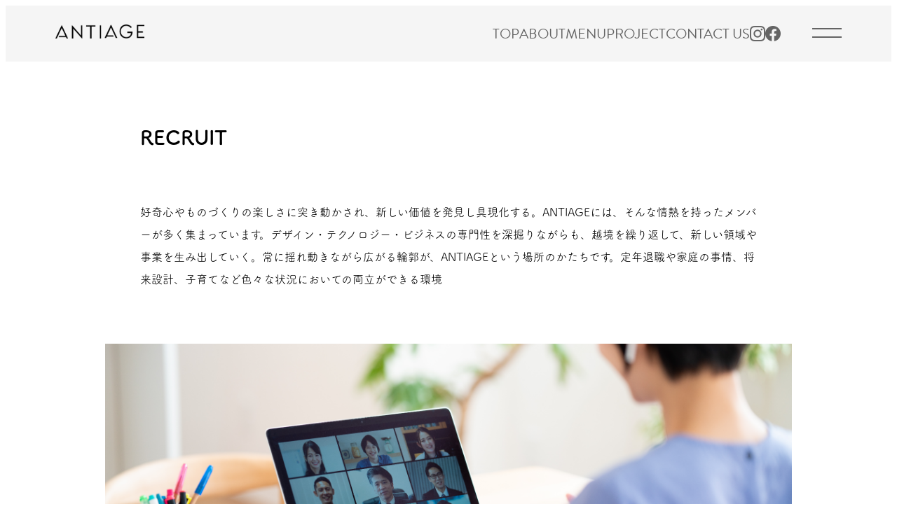

--- FILE ---
content_type: text/html; charset=UTF-8
request_url: https://anti-age.co.jp/recruit/
body_size: 10277
content:
<!doctype html>
<html lang="ja">
  <head>

    <meta charset="utf-8">
    <meta name="viewport" content="width=device-width, initial-scale=1" />
    
    <meta name="description" content="">
    <link rel="shortcut icon" href="">
    <link rel="shortcut icon" href="https://anti-age.co.jp/wp-content/themes/anti-age/img/favicon-anti.png">
    <meta name="format-detection" content="telephone=no" />
    <!-- フォント -->

		<link rel="preconnect" href="https://fonts.gstatic.com">
		<link href="https://fonts.googleapis.com/css2?family=Cormorant+Garamond:wght@400;700&display=swap" rel="stylesheet">
		<link href="https://fonts.googleapis.com/css2?family=Roboto:wght@700&display=swap" rel="stylesheet">
    <link rel="stylesheet" href="https://use.typekit.net/dtf8krh.css">

    <link rel="stylesheet" type="text/css" href="https://coco-factory.jp/ugokuweb/wp-content/themes/ugokuweb/data/reset.css">
    <link rel="stylesheet" type="text/css" href="https://cdn.jsdelivr.net/npm/slick-carousel@1.8.1/slick/slick.css">
    <link rel="stylesheet" type="text/css" href="https://coco-factory.jp/ugokuweb/wp-content/themes/ugokuweb/data/6-1-2/css/6-1-2.css">
    <link rel="stylesheet" href="https://anti-age.co.jp/wp-content/themes/anti-age/css/style-top.css">

    <!-- 画像遅延読み込み -->
    <script src="https://cdn.jsdelivr.net/npm/lazyload@2.0.0-rc.2/lazyload.min.js"></script>

    <script>
      (function(d) {
        var config = {
          kitId: 'wfb0xhy',
          scriptTimeout: 3000,
          async: true
        },
        h=d.documentElement,t=setTimeout(function(){h.className=h.className.replace(/\bwf-loading\b/g,"")+" wf-inactive";},config.scriptTimeout),tk=d.createElement("script"),f=false,s=d.getElementsByTagName("script")[0],a;h.className+=" wf-loading";tk.src='https://use.typekit.net/'+config.kitId+'.js';tk.async=true;tk.onload=tk.onreadystatechange=function(){a=this.readyState;if(f||a&&a!="complete"&&a!="loaded")return;f=true;clearTimeout(t);try{Typekit.load(config)}catch(e){}};s.parentNode.insertBefore(tk,s)
      })(document);
    </script>
<!-- Global site tag (gtag.js) - Google Analytics -->
<script async src="https://www.googletagmanager.com/gtag/js?id=G-495TBTFSWR"></script>
<script>
  window.dataLayer = window.dataLayer || [];
  function gtag(){dataLayer.push(arguments);}
  gtag('js', new Date());

  gtag('config', 'G-495TBTFSWR');
</script>
    
		<!-- All in One SEO 4.2.1.1 -->
		<title>RECRUIT - アンチエイジ株式会社 | 美容医療業界・美容サロンに特化したモノづくりプロジェクト</title>
		<meta name="robots" content="max-image-preview:large" />
		<link rel="canonical" href="https://anti-age.co.jp/recruit/" />
		<meta property="og:locale" content="ja_JP" />
		<meta property="og:site_name" content="アンチエイジ株式会社 | 美容医療業界・美容サロンに特化したモノづくりプロジェクト -" />
		<meta property="og:type" content="article" />
		<meta property="og:title" content="RECRUIT - アンチエイジ株式会社 | 美容医療業界・美容サロンに特化したモノづくりプロジェクト" />
		<meta property="og:url" content="https://anti-age.co.jp/recruit/" />
		<meta property="article:published_time" content="2022-06-03T15:16:51+00:00" />
		<meta property="article:modified_time" content="2022-06-03T18:13:25+00:00" />
		<meta name="twitter:card" content="summary" />
		<meta name="twitter:title" content="RECRUIT - アンチエイジ株式会社 | 美容医療業界・美容サロンに特化したモノづくりプロジェクト" />
		<script type="application/ld+json" class="aioseo-schema">
			{"@context":"https:\/\/schema.org","@graph":[{"@type":"WebSite","@id":"https:\/\/anti-age.co.jp\/#website","url":"https:\/\/anti-age.co.jp\/","name":"\u30a2\u30f3\u30c1\u30a8\u30a4\u30b8\u682a\u5f0f\u4f1a\u793e | \u7f8e\u5bb9\u533b\u7642\u696d\u754c\u30fb\u7f8e\u5bb9\u30b5\u30ed\u30f3\u306b\u7279\u5316\u3057\u305f\u30e2\u30ce\u3065\u304f\u308a\u30d7\u30ed\u30b8\u30a7\u30af\u30c8","inLanguage":"ja","publisher":{"@id":"https:\/\/anti-age.co.jp\/#organization"}},{"@type":"Organization","@id":"https:\/\/anti-age.co.jp\/#organization","name":"\u30a2\u30f3\u30c1\u30a8\u30a4\u30b8\u682a\u5f0f\u4f1a\u793e | \u7f8e\u5bb9\u533b\u7642\u696d\u754c\u30fb\u7f8e\u5bb9\u30b5\u30ed\u30f3\u306b\u7279\u5316\u3057\u305f\u30e2\u30ce\u3065\u304f\u308a\u30d7\u30ed\u30b8\u30a7\u30af\u30c8","url":"https:\/\/anti-age.co.jp\/"},{"@type":"BreadcrumbList","@id":"https:\/\/anti-age.co.jp\/recruit\/#breadcrumblist","itemListElement":[{"@type":"ListItem","@id":"https:\/\/anti-age.co.jp\/#listItem","position":1,"item":{"@type":"WebPage","@id":"https:\/\/anti-age.co.jp\/","name":"\u30db\u30fc\u30e0","description":"\u30a2\u30f3\u30c1\u30a8\u30a4\u30b8\u682a\u5f0f\u4f1a\u793e\u306e\u30aa\u30d5\u30a3\u30b7\u30e3\u30eb\u30a6\u30a7\u30d6\u30b5\u30a4\u30c8\u3067\u3059\u3002 \u7f8e\u5bb9\u30fb\u5065\u5eb7\u95a2\u9023\u306e\u30d3\u30b8\u30cd\u30b9\u3084\u5546\u54c1\u306e\u30ef\u30f3\u30b9\u30c8\u30c3\u30d7\u30b3\u30f3\u30b5\u30eb\u30c6\u30a3\u30f3\u30b0\u3092\u57fa\u8ef8\u306b \u7686\u69d8\u306e\u30d3\u30b8\u30cd\u30b9\u3092\u6210\u529f\u306b\u5c0e\u304f\u30ef\u30f3\u30b9\u30c8\u30c3\u30d7\u30bd\u30ea\u30e5\u30fc\u30b7\u30e7\u30f3\u3092 \u696d\u754c\u306e\u5e45\u5e83\u3044\u30cd\u30c3\u30c8\u30ef\u30fc\u30af\u3068\u6d17\u7df4\u3055\u308c\u305f\u30d3\u30e5\u30c6\u30a3\u30fc\u30d3\u30b8\u30cd\u30b9\u3092\u5168\u65b9\u5411\u304b\u3089\u30b5\u30dd\u30fc\u30c8\u81f4\u3057\u307e\u3059\u3002","url":"https:\/\/anti-age.co.jp\/"},"nextItem":"https:\/\/anti-age.co.jp\/recruit\/#listItem"},{"@type":"ListItem","@id":"https:\/\/anti-age.co.jp\/recruit\/#listItem","position":2,"item":{"@type":"WebPage","@id":"https:\/\/anti-age.co.jp\/recruit\/","name":"RECRUIT","url":"https:\/\/anti-age.co.jp\/recruit\/"},"previousItem":"https:\/\/anti-age.co.jp\/#listItem"}]},{"@type":"WebPage","@id":"https:\/\/anti-age.co.jp\/recruit\/#webpage","url":"https:\/\/anti-age.co.jp\/recruit\/","name":"RECRUIT - \u30a2\u30f3\u30c1\u30a8\u30a4\u30b8\u682a\u5f0f\u4f1a\u793e | \u7f8e\u5bb9\u533b\u7642\u696d\u754c\u30fb\u7f8e\u5bb9\u30b5\u30ed\u30f3\u306b\u7279\u5316\u3057\u305f\u30e2\u30ce\u3065\u304f\u308a\u30d7\u30ed\u30b8\u30a7\u30af\u30c8","inLanguage":"ja","isPartOf":{"@id":"https:\/\/anti-age.co.jp\/#website"},"breadcrumb":{"@id":"https:\/\/anti-age.co.jp\/recruit\/#breadcrumblist"},"datePublished":"2022-06-03T15:16:51+09:00","dateModified":"2022-06-03T18:13:25+09:00"}]}
		</script>
		<!-- All in One SEO -->

<link rel='dns-prefetch' href='//s.w.org' />
<script type="text/javascript">
window._wpemojiSettings = {"baseUrl":"https:\/\/s.w.org\/images\/core\/emoji\/14.0.0\/72x72\/","ext":".png","svgUrl":"https:\/\/s.w.org\/images\/core\/emoji\/14.0.0\/svg\/","svgExt":".svg","source":{"concatemoji":"https:\/\/anti-age.co.jp\/wp-includes\/js\/wp-emoji-release.min.js?ver=6.0.11"}};
/*! This file is auto-generated */
!function(e,a,t){var n,r,o,i=a.createElement("canvas"),p=i.getContext&&i.getContext("2d");function s(e,t){var a=String.fromCharCode,e=(p.clearRect(0,0,i.width,i.height),p.fillText(a.apply(this,e),0,0),i.toDataURL());return p.clearRect(0,0,i.width,i.height),p.fillText(a.apply(this,t),0,0),e===i.toDataURL()}function c(e){var t=a.createElement("script");t.src=e,t.defer=t.type="text/javascript",a.getElementsByTagName("head")[0].appendChild(t)}for(o=Array("flag","emoji"),t.supports={everything:!0,everythingExceptFlag:!0},r=0;r<o.length;r++)t.supports[o[r]]=function(e){if(!p||!p.fillText)return!1;switch(p.textBaseline="top",p.font="600 32px Arial",e){case"flag":return s([127987,65039,8205,9895,65039],[127987,65039,8203,9895,65039])?!1:!s([55356,56826,55356,56819],[55356,56826,8203,55356,56819])&&!s([55356,57332,56128,56423,56128,56418,56128,56421,56128,56430,56128,56423,56128,56447],[55356,57332,8203,56128,56423,8203,56128,56418,8203,56128,56421,8203,56128,56430,8203,56128,56423,8203,56128,56447]);case"emoji":return!s([129777,127995,8205,129778,127999],[129777,127995,8203,129778,127999])}return!1}(o[r]),t.supports.everything=t.supports.everything&&t.supports[o[r]],"flag"!==o[r]&&(t.supports.everythingExceptFlag=t.supports.everythingExceptFlag&&t.supports[o[r]]);t.supports.everythingExceptFlag=t.supports.everythingExceptFlag&&!t.supports.flag,t.DOMReady=!1,t.readyCallback=function(){t.DOMReady=!0},t.supports.everything||(n=function(){t.readyCallback()},a.addEventListener?(a.addEventListener("DOMContentLoaded",n,!1),e.addEventListener("load",n,!1)):(e.attachEvent("onload",n),a.attachEvent("onreadystatechange",function(){"complete"===a.readyState&&t.readyCallback()})),(e=t.source||{}).concatemoji?c(e.concatemoji):e.wpemoji&&e.twemoji&&(c(e.twemoji),c(e.wpemoji)))}(window,document,window._wpemojiSettings);
</script>
<style type="text/css">
img.wp-smiley,
img.emoji {
	display: inline !important;
	border: none !important;
	box-shadow: none !important;
	height: 1em !important;
	width: 1em !important;
	margin: 0 0.07em !important;
	vertical-align: -0.1em !important;
	background: none !important;
	padding: 0 !important;
}
</style>
	<link rel='stylesheet' id='wp-block-library-css'  href='https://anti-age.co.jp/wp-includes/css/dist/block-library/style.min.css?ver=6.0.11' type='text/css' media='all' />
<style id='global-styles-inline-css' type='text/css'>
body{--wp--preset--color--black: #000000;--wp--preset--color--cyan-bluish-gray: #abb8c3;--wp--preset--color--white: #ffffff;--wp--preset--color--pale-pink: #f78da7;--wp--preset--color--vivid-red: #cf2e2e;--wp--preset--color--luminous-vivid-orange: #ff6900;--wp--preset--color--luminous-vivid-amber: #fcb900;--wp--preset--color--light-green-cyan: #7bdcb5;--wp--preset--color--vivid-green-cyan: #00d084;--wp--preset--color--pale-cyan-blue: #8ed1fc;--wp--preset--color--vivid-cyan-blue: #0693e3;--wp--preset--color--vivid-purple: #9b51e0;--wp--preset--gradient--vivid-cyan-blue-to-vivid-purple: linear-gradient(135deg,rgba(6,147,227,1) 0%,rgb(155,81,224) 100%);--wp--preset--gradient--light-green-cyan-to-vivid-green-cyan: linear-gradient(135deg,rgb(122,220,180) 0%,rgb(0,208,130) 100%);--wp--preset--gradient--luminous-vivid-amber-to-luminous-vivid-orange: linear-gradient(135deg,rgba(252,185,0,1) 0%,rgba(255,105,0,1) 100%);--wp--preset--gradient--luminous-vivid-orange-to-vivid-red: linear-gradient(135deg,rgba(255,105,0,1) 0%,rgb(207,46,46) 100%);--wp--preset--gradient--very-light-gray-to-cyan-bluish-gray: linear-gradient(135deg,rgb(238,238,238) 0%,rgb(169,184,195) 100%);--wp--preset--gradient--cool-to-warm-spectrum: linear-gradient(135deg,rgb(74,234,220) 0%,rgb(151,120,209) 20%,rgb(207,42,186) 40%,rgb(238,44,130) 60%,rgb(251,105,98) 80%,rgb(254,248,76) 100%);--wp--preset--gradient--blush-light-purple: linear-gradient(135deg,rgb(255,206,236) 0%,rgb(152,150,240) 100%);--wp--preset--gradient--blush-bordeaux: linear-gradient(135deg,rgb(254,205,165) 0%,rgb(254,45,45) 50%,rgb(107,0,62) 100%);--wp--preset--gradient--luminous-dusk: linear-gradient(135deg,rgb(255,203,112) 0%,rgb(199,81,192) 50%,rgb(65,88,208) 100%);--wp--preset--gradient--pale-ocean: linear-gradient(135deg,rgb(255,245,203) 0%,rgb(182,227,212) 50%,rgb(51,167,181) 100%);--wp--preset--gradient--electric-grass: linear-gradient(135deg,rgb(202,248,128) 0%,rgb(113,206,126) 100%);--wp--preset--gradient--midnight: linear-gradient(135deg,rgb(2,3,129) 0%,rgb(40,116,252) 100%);--wp--preset--duotone--dark-grayscale: url('#wp-duotone-dark-grayscale');--wp--preset--duotone--grayscale: url('#wp-duotone-grayscale');--wp--preset--duotone--purple-yellow: url('#wp-duotone-purple-yellow');--wp--preset--duotone--blue-red: url('#wp-duotone-blue-red');--wp--preset--duotone--midnight: url('#wp-duotone-midnight');--wp--preset--duotone--magenta-yellow: url('#wp-duotone-magenta-yellow');--wp--preset--duotone--purple-green: url('#wp-duotone-purple-green');--wp--preset--duotone--blue-orange: url('#wp-duotone-blue-orange');--wp--preset--font-size--small: 13px;--wp--preset--font-size--medium: 20px;--wp--preset--font-size--large: 36px;--wp--preset--font-size--x-large: 42px;}.has-black-color{color: var(--wp--preset--color--black) !important;}.has-cyan-bluish-gray-color{color: var(--wp--preset--color--cyan-bluish-gray) !important;}.has-white-color{color: var(--wp--preset--color--white) !important;}.has-pale-pink-color{color: var(--wp--preset--color--pale-pink) !important;}.has-vivid-red-color{color: var(--wp--preset--color--vivid-red) !important;}.has-luminous-vivid-orange-color{color: var(--wp--preset--color--luminous-vivid-orange) !important;}.has-luminous-vivid-amber-color{color: var(--wp--preset--color--luminous-vivid-amber) !important;}.has-light-green-cyan-color{color: var(--wp--preset--color--light-green-cyan) !important;}.has-vivid-green-cyan-color{color: var(--wp--preset--color--vivid-green-cyan) !important;}.has-pale-cyan-blue-color{color: var(--wp--preset--color--pale-cyan-blue) !important;}.has-vivid-cyan-blue-color{color: var(--wp--preset--color--vivid-cyan-blue) !important;}.has-vivid-purple-color{color: var(--wp--preset--color--vivid-purple) !important;}.has-black-background-color{background-color: var(--wp--preset--color--black) !important;}.has-cyan-bluish-gray-background-color{background-color: var(--wp--preset--color--cyan-bluish-gray) !important;}.has-white-background-color{background-color: var(--wp--preset--color--white) !important;}.has-pale-pink-background-color{background-color: var(--wp--preset--color--pale-pink) !important;}.has-vivid-red-background-color{background-color: var(--wp--preset--color--vivid-red) !important;}.has-luminous-vivid-orange-background-color{background-color: var(--wp--preset--color--luminous-vivid-orange) !important;}.has-luminous-vivid-amber-background-color{background-color: var(--wp--preset--color--luminous-vivid-amber) !important;}.has-light-green-cyan-background-color{background-color: var(--wp--preset--color--light-green-cyan) !important;}.has-vivid-green-cyan-background-color{background-color: var(--wp--preset--color--vivid-green-cyan) !important;}.has-pale-cyan-blue-background-color{background-color: var(--wp--preset--color--pale-cyan-blue) !important;}.has-vivid-cyan-blue-background-color{background-color: var(--wp--preset--color--vivid-cyan-blue) !important;}.has-vivid-purple-background-color{background-color: var(--wp--preset--color--vivid-purple) !important;}.has-black-border-color{border-color: var(--wp--preset--color--black) !important;}.has-cyan-bluish-gray-border-color{border-color: var(--wp--preset--color--cyan-bluish-gray) !important;}.has-white-border-color{border-color: var(--wp--preset--color--white) !important;}.has-pale-pink-border-color{border-color: var(--wp--preset--color--pale-pink) !important;}.has-vivid-red-border-color{border-color: var(--wp--preset--color--vivid-red) !important;}.has-luminous-vivid-orange-border-color{border-color: var(--wp--preset--color--luminous-vivid-orange) !important;}.has-luminous-vivid-amber-border-color{border-color: var(--wp--preset--color--luminous-vivid-amber) !important;}.has-light-green-cyan-border-color{border-color: var(--wp--preset--color--light-green-cyan) !important;}.has-vivid-green-cyan-border-color{border-color: var(--wp--preset--color--vivid-green-cyan) !important;}.has-pale-cyan-blue-border-color{border-color: var(--wp--preset--color--pale-cyan-blue) !important;}.has-vivid-cyan-blue-border-color{border-color: var(--wp--preset--color--vivid-cyan-blue) !important;}.has-vivid-purple-border-color{border-color: var(--wp--preset--color--vivid-purple) !important;}.has-vivid-cyan-blue-to-vivid-purple-gradient-background{background: var(--wp--preset--gradient--vivid-cyan-blue-to-vivid-purple) !important;}.has-light-green-cyan-to-vivid-green-cyan-gradient-background{background: var(--wp--preset--gradient--light-green-cyan-to-vivid-green-cyan) !important;}.has-luminous-vivid-amber-to-luminous-vivid-orange-gradient-background{background: var(--wp--preset--gradient--luminous-vivid-amber-to-luminous-vivid-orange) !important;}.has-luminous-vivid-orange-to-vivid-red-gradient-background{background: var(--wp--preset--gradient--luminous-vivid-orange-to-vivid-red) !important;}.has-very-light-gray-to-cyan-bluish-gray-gradient-background{background: var(--wp--preset--gradient--very-light-gray-to-cyan-bluish-gray) !important;}.has-cool-to-warm-spectrum-gradient-background{background: var(--wp--preset--gradient--cool-to-warm-spectrum) !important;}.has-blush-light-purple-gradient-background{background: var(--wp--preset--gradient--blush-light-purple) !important;}.has-blush-bordeaux-gradient-background{background: var(--wp--preset--gradient--blush-bordeaux) !important;}.has-luminous-dusk-gradient-background{background: var(--wp--preset--gradient--luminous-dusk) !important;}.has-pale-ocean-gradient-background{background: var(--wp--preset--gradient--pale-ocean) !important;}.has-electric-grass-gradient-background{background: var(--wp--preset--gradient--electric-grass) !important;}.has-midnight-gradient-background{background: var(--wp--preset--gradient--midnight) !important;}.has-small-font-size{font-size: var(--wp--preset--font-size--small) !important;}.has-medium-font-size{font-size: var(--wp--preset--font-size--medium) !important;}.has-large-font-size{font-size: var(--wp--preset--font-size--large) !important;}.has-x-large-font-size{font-size: var(--wp--preset--font-size--x-large) !important;}
</style>
<link rel='stylesheet' id='contact-form-7-css'  href='https://anti-age.co.jp/wp-content/plugins/contact-form-7/includes/css/styles.css?ver=5.5.6.1' type='text/css' media='all' />
<link rel="https://api.w.org/" href="https://anti-age.co.jp/wp-json/" /><link rel="alternate" type="application/json" href="https://anti-age.co.jp/wp-json/wp/v2/pages/15" /><link rel="EditURI" type="application/rsd+xml" title="RSD" href="https://anti-age.co.jp/xmlrpc.php?rsd" />
<link rel="wlwmanifest" type="application/wlwmanifest+xml" href="https://anti-age.co.jp/wp-includes/wlwmanifest.xml" /> 
<meta name="generator" content="WordPress 6.0.11" />
<link rel='shortlink' href='https://anti-age.co.jp/?p=15' />
<link rel="alternate" type="application/json+oembed" href="https://anti-age.co.jp/wp-json/oembed/1.0/embed?url=https%3A%2F%2Fanti-age.co.jp%2Frecruit%2F" />
<link rel="alternate" type="text/xml+oembed" href="https://anti-age.co.jp/wp-json/oembed/1.0/embed?url=https%3A%2F%2Fanti-age.co.jp%2Frecruit%2F&#038;format=xml" />
  </head>

  <body class="wrap">

    <header id="page-header">
        <div class="inner">
          <div class="pc_menu sp_none">
            <ul class="logo-head">
              <li><a href="https://anti-age.co.jp"><img loading="lazy" src="https://anti-age.co.jp/wp-content/themes/anti-age/img/anti-logo.png" alt=""></a></li>
            </ul>
            <ul class="sp_none">
              <li><a href="https://anti-age.co.jp">TOP</a></li>
              <li><a href="https://anti-age.co.jp/about">ABOUT</a></li>
              <li><a href="https://anti-age.co.jp/menu">MENU</a></li>
              <li><a href="https://anti-age.co.jp/project">PROJECT</a></li>
              <li><a href="https://anti-age.co.jp/contact">CONTACT US</a></li>
            </ul>
            <ul class="pc_sns">
              <li><a href="https://www.instagram.com/antiage_oficial_japan/" target="_blank"><img loading="lazy" src="https://anti-age.co.jp/wp-content/themes/anti-age/img/anti-insta.png" alt=""></a></li>
              <li><a href="https://www.facebook.com/antiage2022" target="_blank"><img loading="lazy" src="https://anti-age.co.jp/wp-content/themes/anti-age/img/anti-fb.png" alt=""></a></li>
            </ul>
          </div>
          <div class="pc_menu pc_none">
            <div class="menu-logo">
              <a href="https://anti-age.co.jp"><img loading="lazy" src="https://anti-age.co.jp/wp-content/themes/anti-age/img/anti-logo.png" alt=""></a>
            </div>
          </div>
            <!--<div class="pc_menu">
              <div class="menu-logo">
                <a href="https://anti-age.co.jp"><img class="lazyload" data-loading="lazy" src="https://anti-age.co.jp/wp-content/themes/anti-age/img/anti-logo.png" alt=""></a>
              </div>
              <ul class="sp_none">
    						<li><a href="https://anti-age.co.jp">TOP</a></li>
    						<li><a href="https://anti-age.co.jp/about">ABOUT</a></li>
    						<li><a href="">MENU</a></li>
    						<li><a href="">PROJECT</a></li>
    						<li><a href="https://anti-age.co.jp/contact">CONTACT US</a></li>
    					</ul>
            </div>-->
            <nav class="sp_nav" id="menu">
              <ul class="open_menu">
    						<li><a href="https://anti-age.co.jp">TOP</a></li>
    						<li><a href="https://anti-age.co.jp/about">ABOUT</a></li>
    						<li><a href="https://anti-age.co.jp/menu">MENU</a></li>
    						<li><a href="https://anti-age.co.jp/project">PROJECT</a></li>
    					</ul>
              <ul class="open_menu2">
                <li class="menu0201"><a href="">ORIGINAL BRAND<img loading="lazy" src="https://anti-age.co.jp/wp-content/themes/anti-age/img/bithod-logo.png" alt=""></a></li>
                <li><a href="https://anti-age.co.jp/contact">CONTACT US</a></li>
                <li><a href="https://anti-age.co.jp/recruit">RECRUIT</a></li>
                <li><a href="https://anti-age.co.jp/about#company">COMPANY INFORMATION</a></li>
                <li><a href="https://anti-age.co.jp/privacy">PRIVACY POLICY</a></li>
                <li class="menu0202"><a href="https://www.instagram.com/antiage_oficial_japan/" target="_blank">INSTAGRAM<img loading="lazy" src="https://anti-age.co.jp/wp-content/themes/anti-age/img/insta-logo.png" alt=""></a></li>
                <li class="menu0202"><a href="https://www.facebook.com/antiage2022" target="_blank">FACEBOOK<img loading="lazy" src="https://anti-age.co.jp/wp-content/themes/anti-age/img/fb-logo.png" alt=""></a></li>
              </ul>
            </nav>
            <div class="btn-trigger" id="btn">
                <span></span>
                <span></span>
                <span></span>
            </div>
        </div>
    </header>

    <div class="wrapper kaso-content">

      <div class="recruit-one">

        <h2>RECRUIT</h2>

        <p>好奇心やものづくりの楽しさに突き動かされ、新しい価値を発見し具現化する。ANTIAGEには、そんな情熱を持ったメンバーが多く集まっています。デザイン・テクノロジー・ビジネスの専門性を深掘りながらも、越境を繰り返して、新しい領域や事業を生み出していく。常に揺れ動きながら広がる輪郭が、ANTIAGEという場所のかたちです。定年退職や家庭の事情、将来設計、子育てなど色々な状況においての両立ができる環境</p>

      </div>

      <div class="recruit-two">

        <img src="https://anti-age.co.jp/wp-content/themes/anti-age/img/recruit-01.png" alt="" class="one-img">

      </div>

      <ul class="about-content contact-content">

        <li class="percent1 sp_none">
          <img src="https://anti-age.co.jp/wp-content/themes/anti-age/img/recruit-img.png" alt="">
          <p>職場は全て自由です。どこにいてもフルリモートで仕事ができる環境で復職でも結構です。</p>
        </li>
        <li class="percent2 percent3">
          <h2>一緒に働きませんか?</h2>
          <p>
            ANTIAGEには深い専門性を持ちながらも、強い好奇心と広い視野を持つメンバーが集まっています。常に新しい領域に越境し、それによって成長し続けていたい人。美容の世界で社会にインパクトを与える仕事がしたい人。アンチエイジは、そんな価値観を共有できる仲間を探しています。
          </p>
        </li>
        <li class="percent1 pc_none">
          <img src="https://anti-age.co.jp/wp-content/themes/anti-age/img/recruit-img.png" alt="">
          <p>職場は全て自由です。どこにいてもフルリモートで仕事ができる環境で復職でも結構です。</p>
        </li>
      </ul>
    </div>

    <div class="wrapper gray">

      <div class="kaso-content2 contact-content2">

        <h2>キャリアパス</h2>

        <p>
          異なる個性、異なる価値観、異なるキャリアが新しい夢を実現に導きます。
        </p>

        <p class="usui">
          以下のフォームからご連絡ください。
        </p>

      <div class="p-contact c-form">
        <section class="p-contact_main">
          <div class="c-container">


            <div role="form" class="wpcf7" id="wpcf7-f13-o1" lang="ja" dir="ltr">
<div class="screen-reader-response"><p role="status" aria-live="polite" aria-atomic="true"></p> <ul></ul></div>
<form action="/recruit/#wpcf7-f13-o1" method="post" class="wpcf7-form init" novalidate="novalidate" data-status="init">
<div style="display: none;">
<input type="hidden" name="_wpcf7" value="13" />
<input type="hidden" name="_wpcf7_version" value="5.5.6.1" />
<input type="hidden" name="_wpcf7_locale" value="ja" />
<input type="hidden" name="_wpcf7_unit_tag" value="wpcf7-f13-o1" />
<input type="hidden" name="_wpcf7_container_post" value="0" />
<input type="hidden" name="_wpcf7_posted_data_hash" value="" />
</div>
<table>
<tbody>
<tr>
<th scope="row">
<div class="c-form__item__head"><label for="contact__corporate">姓<span class="aka">*</span></label></div>
</th>
<td><span class="wpcf7-form-control-wrap wpcf7-form-control-wrap-con contacts__corporate"><span class="wpcf7-form-control-wrap sei-name"><input type="text" name="sei-name" value="" size="40" class="wpcf7-form-control wpcf7-text wpcf7-validates-as-required" id="contact__corporate" aria-required="true" aria-invalid="false" /></span></span></td>
</tr>
<tr>
<th scope="row">
<div class="c-form__item__head"><label for="contact__phone">名<span class="aka">*</span></label></div>
</th>
<td><span class="wpcf7-form-control-wrap wpcf7-form-control-wrap-con contacts__phone"><span class="wpcf7-form-control-wrap mei-name"><input type="text" name="mei-name" value="" size="40" class="wpcf7-form-control wpcf7-text wpcf7-validates-as-required" id="contact__corporate" aria-required="true" aria-invalid="false" /></span></span></td>
</tr>
<tr>
<th scope="row">
<div class="c-form__item__head"><label for="contact__mail">メールアドレス<span class="aka">*</span></label></div>
</th>
<td><span class="wpcf7-form-control-wrap wpcf7-form-control-wrap-con contacts__mail"><span class="wpcf7-form-control-wrap your-email"><input type="email" name="your-email" value="" size="40" class="wpcf7-form-control wpcf7-text wpcf7-email wpcf7-validates-as-required wpcf7-validates-as-email contact__mail" aria-required="true" aria-invalid="false" /></span></span></td>
</tr>
<tr>
<th scope="row">
<div class="c-form__item__head"><label for="contact__confirm">メールアドレス<span class="mini">（確認用）</span><span class="aka">*</span></label></div>
</th>
<td><span class="wpcf7-form-control-wrap wpcf7-form-control-wrap-con contacts__confirm"><span class="wpcf7-form-control-wrap your-email2"><input type="email" name="your-email2" value="" size="40" class="wpcf7-form-control wpcf7-text wpcf7-email wpcf7-validates-as-required wpcf7-validates-as-email contact__confirm" aria-required="true" aria-invalid="false" /></span></span></td>
</tr>
<tr>
<th scope="row">
<div class="c-form__item__head"><label for="contact__mail">会社名、学校名、所属<span class="aka">*</span></label></div>
</th>
<td><span class="wpcf7-form-control-wrap wpcf7-form-control-wrap-con contacts__mail"><span class="wpcf7-form-control-wrap company-name"><input type="text" name="company-name" value="" size="40" class="wpcf7-form-control wpcf7-text wpcf7-validates-as-required" aria-required="true" aria-invalid="false" /></span></span></td>
</tr>
<tr>
<th scope="row">
<div class="c-form__item__head"><label for="contact__mail">電話番号<span class="aka">*</span></label></div>
</th>
<td><span class="wpcf7-form-control-wrap wpcf7-form-control-wrap-con contacts__phone"><span class="wpcf7-form-control-wrap tel-number"><input type="tel" name="tel-number" value="" size="40" class="wpcf7-form-control wpcf7-text wpcf7-tel wpcf7-validates-as-required wpcf7-validates-as-tel" aria-required="true" aria-invalid="false" /></span></span></td>
</tr>
<tr>
<th scope="row" class="biko"><label for="contact__contents">どんな価値のある仕事ができますか?<br>とんな仕事を業務委託できますか?<br>※具体的な内容を教えてください。<span class="aka">*</span></label></th>
<td><span class="wpcf7-form-control-wrap contacts__contents"><span class="wpcf7-form-control-wrap your-message"><textarea name="your-message" cols="40" rows="10" class="wpcf7-form-control wpcf7-textarea contact__contents" aria-invalid="false"></textarea></span></span></td>
</tr>
</tbody>
</table>
<div class="con-btn">
<p class="con-p"><a href="https://anti-age.co.jp/privacy" class="pp_btn">プライバシーポリシー</a> に同意の上でお進みください。</p>
<p><input type="submit" value="送信" class="wpcf7-form-control has-spinner wpcf7-submit" />
<p class="con-p">※ お返事をさせていただくまでに、お時間を要する場合がございます。</p>
</div>
<div class="wpcf7-response-output" aria-hidden="true"></div></form></div>

          </div>
        </section>
      </div>
    </div>
  </div>

    		<footer>
      <ul class="footer-area">
        <li><span>Copyright ANTIAGE</span></li>
        <li>神奈川県横浜市青葉区荏田北2丁目17-8 AA-1F</li>
      </ul>
		</footer>

    <script src="https://code.jquery.com/jquery-3.4.1.min.js" integrity="sha256-CSXorXvZcTkaix6Yvo6HppcZGetbYMGWSFlBw8HfCJo=" crossorigin="anonymous"></script>
    <script src="https://cdn.jsdelivr.net/npm/slick-carousel@1.8.1/slick/slick.min.js"></script>

    <script>

    $(function() {
    	setTimeout(function(){
    		$('.start p').fadeIn(1200);
    	},700); //0.5秒後にロゴをフェードイン!
    	setTimeout(function(){
    		$('.start').fadeOut(1200);
    	},4000); //2.5秒後にロゴ含め真っ白背景をフェードアウト！
    });

    $('.slider').slick({
  		fade:true,//切り替えをフェードで行う。初期値はfalse。
  		autoplay: true,//自動的に動き出すか。初期値はfalse。
  		autoplaySpeed: 1200,//次のスライドに切り替わる待ち時間
  		speed: 8000,//スライドの動きのスピード。初期値は300。
  		infinite: true,//スライドをループさせるかどうか。初期値はtrue。
  		slidesToShow: 1,//スライドを画面に3枚見せる
  		slidesToScroll: 1,//1回のスクロールで3枚の写真を移動して見せる
  		arrows: true,//左右の矢印あり
  		prevArrow: '<div class="slick-prev"></div>',//矢印部分PreviewのHTMLを変更
  		nextArrow: '<div class="slick-next"></div>',//矢印部分NextのHTMLを変更
  		dots: true,//下部ドットナビゲーションの表示
          pauseOnFocus: false,//フォーカスで一時停止を無効
          pauseOnHover: false,//マウスホバーで一時停止を無効
          pauseOnDotsHover: false,//ドットナビゲーションをマウスホバーで一時停止を無効
  });

  //スマホ用：スライダーをタッチしても止めずにスライドをさせたい場合
  $('.slider').on('touchmove', function(event, slick, currentSlide, nextSlide){
      $('.slider').slick('slickPlay');
  });

    </script>


        <script>

        $('.btn-trigger').on('click', function(){
            $(this).toggleClass('active');
            if ($(this).hasClass('active')){
                $('nav').css({
                    'visibility': 'visible',
                    'opacity': 1
                });
            } else {
                $('nav').css({
                    'visibility': 'hidden',
                    'opacity': 0
                });
            }
            return false;
        });

        const html = document.querySelector('html')
        const btn = document.getElementById('btn')
        const menu = document.getElementById('menu')
        const headerHeight = 80 //ヘッダーの高さ
        let bodyHeight //ウィンドウの高さを入れる場所
        let scrollpos　//スクロールの位置を入れる場所

        // ハンバーガーメニューの開閉
        btn.addEventListener('click', () => {
          btn.classList.toggle('is-active')
          if (btn.classList.contains('is-active')) {
            // 開く処理
            // 現在のスクロール位置を取得する
            scrollpos = window.pageYOffset
            // メニューが開いたことを示すクラスをhtmlに付与する
            html.classList.add('is-menuOpen')
            // bodyのtopにスクロール位置を付与する
            document.body.style.top = scrollpos * -1 + 'px'
            // ウィンドウの高さを取得
            bodyHeight = window.innerHeight
            // 取得した高さを、メニューに付与する（ヘッダーの高さを引いた数）
            menu.style.height = bodyHeight - headerHeight + 'px'
          } else {
            // 閉じる処理
            // メニューが開いたことを示すクラスをはずす
            html.classList.remove('is-menuOpen')
            // スクロール位置を開いた時の位置へ戻す
            window.scrollTo(0, scrollpos)
            //メニューを閉じる（高さを0にする）
            menu.style.height = 0
          }
        })

        </script>

				<script>
				window.addEventListener('DOMContentLoaded', function(e){
				  document.querySelector(location.hash).checked=true;
				});
				</script>
        <script type='text/javascript' src='https://anti-age.co.jp/wp-includes/js/dist/vendor/regenerator-runtime.min.js?ver=0.13.9' id='regenerator-runtime-js'></script>
<script type='text/javascript' src='https://anti-age.co.jp/wp-includes/js/dist/vendor/wp-polyfill.min.js?ver=3.15.0' id='wp-polyfill-js'></script>
<script type='text/javascript' id='contact-form-7-js-extra'>
/* <![CDATA[ */
var wpcf7 = {"api":{"root":"https:\/\/anti-age.co.jp\/wp-json\/","namespace":"contact-form-7\/v1"}};
/* ]]> */
</script>
<script type='text/javascript' src='https://anti-age.co.jp/wp-content/plugins/contact-form-7/includes/js/index.js?ver=5.5.6.1' id='contact-form-7-js'></script>
	</body>

</html>


--- FILE ---
content_type: text/css
request_url: https://anti-age.co.jp/wp-content/themes/anti-age/css/style-top.css
body_size: 7216
content:
/*
@media (max-width: 1200px) {
}
@media (max-width: 992px) {
}
@media (max-width: 767px) {
}
@media (max-width: 576px) {
}
----------------------------------------------------------- */

html {
}

body {
  font-family: "A-OTF リュウミン Pro", "ヒラギノ明朝 Pro", "Hiragino Mincho Pro", "MS P明朝", "MS PMincho", serif;
}

.is-menuOpen body {
  position: fixed;
  top: 0;
  left: 0;
  width: 100%;
  height: 100vh;
}

header {
  position: relative;
  top: 0;
  left: 0;
  display: flex;
  align-items: center;
  justify-content: center;
  width: 100%;
  height: 80px;
  z-index: 999;
  padding: 0;
  background: #F5F5F5;
}

header .inner {
    margin: 0 15px;
    justify-content: center;
}

header .inner {
    height: 100%;
    display: flex;
    align-items: center;
}

.pc_menu {
  display: flex;
  align-items: center;
  gap: 45px;
  min-width: 1080px;
}

.pc_menu ul {
  display: flex;
  justify-content: center;
  align-items: center;
  gap: 45px;
}

ul.logo-head {
  margin-right: auto;
}

ul.pc_sns {
  margin-right: 45px;
  gap: 35px;
}

.pc_menu ul li a {
    font-family: "brandon-grotesque", sans-serif;
    color: #646464;
    font-size: 20px;
    text-decoration: none;
}

.pc_menu ul li a:hover,.pc_menu ul li a:checked {
    color: #000064;
    -webkit-transition: 0.8s;
  	-moz-transition: 0.8s;
  	-o-transition: 0.8s;
  	-ms-transition: 0.8s;
  	transition: 0.8s;
}

.pc_menu img {
  height: 20px;
}

.pc_sns img {
  height: 22px;
  margin-top: 8px;
}

.btn-trigger {
    position: absolute;
    top:0;
    width: 42px;
    height: 50px;
    cursor: pointer;
    right: 0px;
}
.btn-trigger span {
    position: absolute;
    left: 0;
    width: 100%;
    height: 2px;
    background-color: #646464;
}
.btn-trigger, .btn-trigger span {
    display: inline-block;
    transition: all .5s;
    box-sizing: border-box;
}
.btn-trigger span:nth-of-type(1) {
    top: 17px;
}
.btn-trigger span:nth-of-type(2) {
    display: none;
}
.btn-trigger span:nth-of-type(3) {
    bottom: 19px;
}
#btn.active span:nth-of-type(1) {
    transform: translateY(6px) rotate(-20deg);
    background: #000064;
}
#btn.active span:nth-of-type(2) {
    left: 50%;
    opacity: 0;
    animation: active-btn-bar02 .8s forwards;
}
#btn.active span:nth-of-type(3) {
    background: #000064;
    transform: translateY(-6px) rotate(20deg);
}

header #btn {
    position: relative;
    background: none;
    border: none;
}

header .inner nav.sp_nav {
  display: flex;
  position: fixed;
  justify-content: center;
  align-items: center;
  top: 80px;
  bottom: 0;
  right: 0;
  left: 0;
  visibility: hidden;
  opacity: 0;
  transition: 0.5s;
  background-color: #AFAFAF;
  gap: 180px;
}

.open_menu li {
  margin-top: 40px;
  margin-bottom: 40px;
}

.open_menu li:first-child	{
  margin-top: 0px;
}

.open_menu li:last-child {
  margin-bottom: 0px;
}

.open_menu2 li {
  margin-top: 30px;
  margin-bottom: 30px;
}

.open_menu2 li:first-child{
  margin-top: 0px;
}

.open_menu2 li:last-child {
  margin-bottom: 0px;
}

.open_menu li a {
  font-size: 32px;
  font-family: "brandon-grotesque", sans-serif;
}

.open_menu2 li a {
  font-size: 22px;
  font-family: "brandon-grotesque", sans-serif;
}

.open_menu li a:hover,.open_menu li a:checked,.open_menu2 li a:hover,.open_menu2 li a:checked {
    color: #000064;
    -webkit-transition: 0.8s;
  	-moz-transition: 0.8s;
  	-o-transition: 0.8s;
  	-ms-transition: 0.8s;
  	transition: 0.8s;
}

/*==================================================
スライダーのためのcss
===================================*/
.slider {
  position:relative;
  z-index: -1;
  /*↑z-indexの値をh1のz-indexの値よりも小さくして背景に回す*/
  height: 100vh;/*スライダー全体の縦幅を画面の高さいっぱい（100vh）にする*/
  margin-top: 15px;
  margin-bottom: 15px;
  margin-left: 15px;
  margin-right: 15px;
}

/*　背景画像設定　*/

.slider-item01 {
    background:url(../img/anti-silde01.png);
}

.slider-item02 {
    background:url(../img/anti-silde02.png);
}

.slider-item03 {
    background:url(../img/anti-silde03.png);
}

.slider-item {
    width: 100%;/*各スライダー全体の横幅を画面の高さいっぱい（100%）にする*/
    height: 100vh;/*各スライダー全体の縦幅を画面の高さいっぱい（100vh）にする*/
    background-repeat: no-repeat!important;/*背景画像をリピートしない*/
    background-position: center!important;/*背景画像の位置を中央に*/
    background-size: cover!important;/*背景画像が.slider-item全体を覆い表示*/
}

/*矢印の設定*/

.slick-prev,
.slick-next {
    position: absolute;
    z-index: 3;
    top: 42%;
    cursor: pointer;/*マウスカーソルを指マークに*/
    outline: none;/*クリックをしたら出てくる枠線を消す*/
    border-top: 2px solid #fff;/*矢印の色*/
    border-right: 2px solid #fff;/*矢印の色*/
    height: 25px;
    width: 25px;
}

.slick-prev {/*戻る矢印の位置と形状*/
    left:2.5%;
    transform: rotate(-135deg);
}

.slick-next {/*次へ矢印の位置と形状*/
    right:2.5%;
    transform: rotate(45deg);
}

/*ドットナビゲーションの設定*/

.slick-dots {
  position: relative;
  z-index: 3;
    text-align:center;
  margin:-50px 0 0 0;/*ドットの位置*/
}

.slick-dots li {
    display:inline-block;
  margin:0 5px;
}

.slick-dots button {
    color: transparent;
    outline: none;
    width:8px;/*ドットボタンのサイズ*/
    height:8px;/*ドットボタンのサイズ*/
    display:block;
    border-radius:50%;
    background:#fff;/*ドットボタンの色*/
}

.slick-dots .slick-active button{
    background:#333;/*ドットボタンの現在地表示の色*/
}


/*========= レイアウトのためのCSS ===============*/
ul{
  margin:0;
  padding: 0;
  list-style: none;
}

a{
  color: #fff;
  text-decoration: none;
}

a:hover,
a:active{
  text-decoration: none;
}

h1{
  position: absolute;
  z-index: 2;
  top: 50%;
  left: 50%;
  transform: translate(-50%, -50%);
  text-align: center;
  font-size:6vw;
  letter-spacing: 0.1em;
  text-transform: uppercase;
  color: #fff;
}

.menu-logo {
  height: 83px;
}

.menu-logo img {
  position: absolute;
  top: 32.5%;
  left: 50%;
  transform: translate(-50%, -50%);
  -webkit-transform: translate(-50%, -50%);
  -ms-transform: translate(-50%, -50%);
  width: auto;
  height: 34px;
  text-align: center;
}

.first-head {
  height: 80px;
  line-height: 80px;
  text-align: center;
  position: relative;
}

.first-head img {
  position: absolute;
  top: 50%;
  left: 50%;
  transform: translate(-50%, -50%);
  -webkit-transform: translate(-50%, -50%);
  -ms-transform: translate(-50%, -50%);
  width: auto;
  height: 34px;
  text-align: center;
}

.second-head {
  background: #AFAFAF;
  opacity: .9;
  height: 50px;
  line-height: 50px;
}

#gnav ul {
  display: flex;
  justify-content: center;
  align-items: center;
  gap: 80px;
}

#gnav ul li a {
  font-family: "brandon-grotesque", sans-serif;
  color: #FFFFFF;
  font-size: 22px;
}

footer {
  background: #000064;
  height: 40px;
  line-height: 40px;
}

.footer-area {
  font-family: "ヒラギノ角ゴ Pro W3","Hiragino Kaku Gothic Pro","メイリオ",Meiryo,"ＭＳ Ｐゴシック",sans-serif;
  font-size: 12px;
  color: #fff;
  display: flex;
  justify-content: center;
  align-items: center;
  gap: 120px;
}

.footer-area li span {
  font-size: 11px;
}

.kaso-content {
  max-width: 980px;
  margin: 0 auto;
  margin-top: 80px;
  margin-bottom: 80px;
}

.recruit-one {
  max-width: 880px;
  margin: 0 auto;
}

.recruit-two {
  max-width: 980px;
  margin: 0 auto;
}

img.one-img {
  width: 100%;
  margin-bottom: 60px;
}

.recruit-one h2 {
  font-size: 28px;
  font-family: "fot-tsukuardgothic-std", sans-serif!important;
  padding-bottom: 40px;
}

.recruit-one p {
  padding-bottom: 60px;
  font-size: 16px;
  font-family: "fot-tsukuardgothic-std", sans-serif!important;
}

.kaso-content2 {
  max-width: 920px;
  margin: 0 auto;
  padding-top: 80px;
  padding-bottom: 80px;
}

.gray {
  background: #F5F5F5;
  width: 100%;
}

.about-content {
  display: flex;
  gap: 60px;
  align-items:flex-start;
}

.about-content li {
  width: 50%;
}

.about-content li h2 {
  font-size: 20px;
  font-family: "fot-tsukuardgothic-std", sans-serif;
  font-weight: 400;
  font-style: normal;
  line-height: 1.6;
  padding-bottom: 40px;
}

.about-content li p {
  font-size: 16px;
  font-family: "fot-tsukuardgothic-std", sans-serif;
  font-weight: 400;
  font-style: normal;
  line-height: 1.8;
  letter-spacing: 1px;
}

li.percent1 {
  width: 48%;
}

li.percent1-2 {
  width: 60%;
}

.percent1 p {
  font-size: 14px;
  padding-top: 10px;
}

li.percent2 {
  width: 52%;
}

.percent3 p {
  padding-bottom: 60px;
}

.contact-content li h2 {
  font-size: 24px;
  font-family: "fot-tsukuardgothic-std", sans-serif;
  font-weight: 400;
  font-style: normal;
  line-height: 1.6;
  padding-bottom: 20px;
}

.contact-content li p {
  font-size: 16px;
  font-family: "fot-tsukuardgothic-std", sans-serif;
  font-weight: 400;
  font-style: normal;
  line-height: 1.8;
  letter-spacing: 1px;
  padding-bottom: 40px;
}

.kaso-content2 p {
  font-size: 16px;
  font-family: "fot-tsukuardgothic-std", sans-serif;
  font-weight: 400;
  font-style: normal;
  line-height: 1.8;
  padding-bottom: 60px;
  letter-spacing: 1px;
}

.kaso-content2 ul {
  display: flex;
  flex-wrap: wrap;
  gap: 30px;
}

.kaso-content2 ul li {
  font-size: 15px;
  color: #505050;
  font-family: "fot-tsukuardgothic-std", sans-serif;
  font-weight: 400;
  font-style: normal;
}

.kaso-content2 h2 {
  font-size: 26px;
  font-family: "fot-tsukuardgothic-std", sans-serif;
  font-weight: 400;
}

.pp h2 {
  font-size: 28px;
  font-family: "brandon-grotesque", sans-serif;
  padding-bottom: 30px;
}

.pp p {
  font-size: 16px;
  line-height: 1.8;
  font-family: "ヒラギノ角ゴ Pro W3","Hiragino Kaku Gothic Pro","メイリオ",Meiryo,"ＭＳ Ｐゴシック",sans-serif;
}

.about-content li img {
  width: 100%;
}

table.table01 {
    width: 100%;
    border-right: none;
    border-collapse: collapse;
    max-width: 920px;
    font-size: 16px;
    font-family: "fot-tsukuardgothic-std", sans-serif;
    margin-top: 40px;
    margin-bottom: 40px;
}

table.table01 p {
  padding-bottom: 0;
  font-size: 16px;
  font-family: "fot-tsukuardgothic-std", sans-serif;
}

table.table01 tbody th {
    padding: 30px 40px 30px 60px;
    vertical-align: top;
    border-top: none;
    font-weight: normal;
    width: 30%;
    text-align: left;
}

table.table01 tbody td {
    border-top: none;
    padding: 30px 40px;
    vertical-align: top;
    font-weight: normal;
}

.contact-content2 h2 {
  font-size: 28px;
  font-family: "fot-tsukuardgothic-std", sans-serif;
}

.contact-content2 p {
  font-size: 16px;
  padding-top: 60px;
  padding-bottom: 0;
  font-family: "fot-tsukuardgothic-std", sans-serif;
}

.contact-content2 p.usui {
  color: #737373;
  padding-top: 30px;
}

.p-contact_main {
    margin-top: 40px;
}

.c-form table {
    border-spacing: 0;
    width: 100%;
    margin: 0 auto;
    border-collapse: collapse;
}

.c-form label,.c-form table {
    padding: 0;
    border: 0;
    outline: 0;
    vertical-align: baseline;
    background: 0 0;
    text-align: left;
    font-size: 18px;
    font-family: "ヒラギノ角ゴ Pro W3","Hiragino Kaku Gothic Pro","メイリオ",Meiryo,"ＭＳ Ｐゴシック",sans-serif;
}

.c-form tr {
    margin-bottom: 20px;
}

.c-form th {
    width: 38%;
}

.c-form__item__head {
    display: -webkit-box;
    display: -ms-flexbox;
    display: flex;
    -webkit-box-align: center;
    -ms-flex-align: center;
    align-items: center;
    font-weight: 600;
    width: 100%;
    -webkit-box-flex: 0;
    -ms-flex: 0 0 31.53153%;
    flex: 0 0 31.53153%;
    padding-right: 1.5em;
}

.c-form td, .c-form th {
    border: none;
    padding-top: 15px;
    padding-bottom: 15px;
}

.wpcf7-list-item-flex {
    display: flex;
}

.radio label {
    display: flex;
    align-items: center;
}

.wpcf7-list-item-flex label {
    padding-right: 25px;
}

.c-form input {
    width: auto;
    margin-right: 5px;
}

.c-form input, .c-form select, .c-form textarea {
    font-size: inherit;
    line-height: inherit;
    font-family: inherit;
    letter-spacing: inherit;
    height: 60px;
    line-height: 60px;
    border-radius: 4px;
    border: 0!important;
    outline: 0;
    background-color: #fff;
    width: 100%;
}

.c-form textarea {
  height: 240px;
  padding-left: 10px;
}

th.biko {
    vertical-align: top;
    padding-top: 25px;
}

.c-form input {
    width: auto;
    margin-right: 5px;
}

.wpcf7-form-control-wrap-con input {
    width: 100%!important;
    padding-left: 10px;
}

span.aka {
  color: #FF0000;
  padding-left: 3px;
}

.c-form__item__head span {
  font-size: 18px;
  font-family: "ヒラギノ角ゴ Pro W3","Hiragino Kaku Gothic Pro","メイリオ",Meiryo,"ＭＳ Ｐゴシック",sans-serif;
}

span.mini {
  font-size: 14px;
}

.con-btn {
  text-align: center;
  margin: 0 auto;
  padding-bottom: 20px;
}

.con-btn p {
  margin-top: 0;
  padding-top: 0px;
}

.wpcf7-list-item {
  margin: 0!important;
}

.con-btn p.con-p {
  position: static!important;
  padding-top: 30px;
  font-size: 16px;
  color: #737373;
  padding-bottom: 40px;
  font-family: "ヒラギノ角ゴ Pro W3","Hiragino Kaku Gothic Pro","メイリオ",Meiryo,"ＭＳ Ｐゴシック",sans-serif;
}

.con-btn p {
  position: relative;
}

.wpcf7-spinner {
  position: absolute!important;
  background-color: #fff!important;
  top: 50%;
  left: 54%;
  transform: translateY(-50%);
  -webkit-transform: translateY(-50%);
}

.wpcf7-spinner::before {
  background-color: #000064!important;
}

a.pp_btn {
  color: #000064;
  text-decoration: underline;
}

a.pp_btn:hover {
  -webkit-transition: 0.3s ease-in-out;
  -moz-transition: 0.3s ease-in-out;
  -o-transition: 0.3s ease-in-out;
  transition: 0.3s ease-in-out;
  opacity: 0.7;
}

.con-btn a.sousin {
  display: block;
  width: 200px;
  height: 40px;
  line-height: 40px;
  color: #fff;
  font-size: 18px;
  font-family: "ヒラギノ角ゴ Pro W3","Hiragino Kaku Gothic Pro","メイリオ",Meiryo,"ＭＳ Ｐゴシック",sans-serif;
  background: #000064;
  border-radius: 5px;
  margin: 0 auto;
}

.con-btn input {
  display: block;
  width: 200px;
  height: 40px;
  line-height: 40px;
  color: #fff;
  font-size: 18px;
  font-family: "ヒラギノ角ゴ Pro W3","Hiragino Kaku Gothic Pro","メイリオ",Meiryo,"ＭＳ Ｐゴシック",sans-serif;
  background: #000064;
  border-radius: 5px;
  margin: 0 auto;
}

.con-btn input:hover {
  -webkit-transition: 0.3s ease-in-out;
  -moz-transition: 0.3s ease-in-out;
  -o-transition: 0.3s ease-in-out;
  transition: 0.3s ease-in-out;
  opacity: 0.7;
}

.con-btn a.sousin:hover {
  -webkit-transition: 0.3s ease-in-out;
  -moz-transition: 0.3s ease-in-out;
  -o-transition: 0.3s ease-in-out;
  transition: 0.3s ease-in-out;
  opacity: 0.7;
}

.start {
	background: #AFAFAF;
	position: fixed;
	top: 0;
	left: 0;
	height: 100%;
	width: 100%;
	z-index: 9000;
}

.start p {
	position: fixed;
	left: 50%;
	top: 50%;
	transform: translate(-50%, -50%);
	display: none;
	z-index: 9999;
}

.start p img {
  height: 65px;
  width: auto;
}

.slick-prev, .slick-next {
  display: none!important;
}

.slick-dots {
  display: none!important;
}

.slider-item01-sp {
    background:url(../img/anti-silde01-sp.png)!important;
    background-size: cover!important;
    background-position: center center!important;
}

.slider-item02-sp {
    background:url(../img/anti-silde02-sp.png)!important;
    background-size: cover!important;
    background-position: center center!important;
}

.slider-item03-sp {
    background:url(../img/anti-silde03-sp.png)!important;
    background-size: cover!important;
    background-position: center center!important;
}

#gnav ul li a:hover,#gnav ul li a:checked {
    color: #000064;
    -webkit-transition: 0.8s;
  	-moz-transition: 0.8s;
  	-o-transition: 0.8s;
  	-ms-transition: 0.8s;
  	transition: 0.8s;
}

/* ハンバーガーボタン
==============================　*/
.toggle-btn {
  width: 40px;
  z-index: 2;
  display: block;
  position: relative;
}

.toggle-btn__line {
  position: absolute;
  background: #fff;
  display: block;
  height: 2px;
  transition: transform 0.5s;
  width: 100%;
}

.toggle-btn__line--top {
  top: -7px;
}

.toggle-btn__line--bottom {
  top: 4px;
}

.toggle-btn__line--top.active {
  top: 0px;
  transform: rotate(45deg);
}
.toggle-btn__line--center.active {
  transform: scaleX(0);
}
.toggle-btn__line--bottom.active {
  top: 0px;
  transform: rotate(135deg);
}

.global-nav__inner {
  display: flex;
  justify-content: center;
  align-items: center;
  width: 100%;
  height: 100%;
}

.global-nav__item {
  margin-bottom: 30px;
}

.global-nav__item a {
  color: #fff;
  font-size: 30px;
  font-weight: bold;
  text-decoration: none;
  transition: 0.5s;
}

.global-nav__item a:hover {
  opacity: 0.7;
}

@media (min-width: 768px) {
  .pc_none {
    display: none!important;
  }

  .menu0202 {
    display: none;
  }

  .open_menu2 li:first-child {
    margin-top: 30px;
  }

  td.radio {
    padding-top: 0;
  }

  .sp-mt-0 {
    vertical-align: top;
    padding-top: 5px!important;
  }

  .wpcf7-radio label input {
    height: 40px;
    line-height: 40px;
  }

}

.menu0201 img {
  width: auto;
  margin-left: 10px;
  height: 20px;
}

.menu0202 img {
  margin-left: 10px;
  height: 18px;
  width: auto;
}

.wpcf7 form .wpcf7-response-output {
  margin-top: -40px!important;
}

.menu-area {
  background: #FFFAF5;
  padding-top: 60px;
  padding-bottom: 60px;
  margin: 0 auto;
	text-align: center;
  margin-bottom: 60px;
}

.menu-area p {
  text-align: left;
  font-size: 24px;
  font-family: "fot-tsukuardgothic-std", sans-serif;
  display: inline-block;
}

.mb-30 {
  padding-bottom: 22px;
  border-bottom: solid 1px #D5D5D5;
}

.mt-30 {
  padding-top: 30px;
}

.mt-60 {
  padding-top: 80px;
  align-items: center;
}

.menu-zu {
  text-align: center;
  margin: 0 auto;
  margin-top: 80px;
  margin-bottom: 80px;
}

.menu-zu img {
  width: auto;
  height: 600px;
}

.sonota {
  margin: 0 auto;
	text-align: center;
}


.sonota p {
  text-align: left;
  font-size: 14px;
  font-family: "ヒラギノ角ゴ Pro W3","Hiragino Kaku Gothic Pro","メイリオ",Meiryo,"ＭＳ Ｐゴシック",sans-serif;
  display: inline-block;
  line-height: 2;
}

.sonota p span {
  padding-bottom: 20px;
  font-size: 18px;
}

.kiji p {
  font-family: "ヒラギノ角ゴ Pro W3","Hiragino Kaku Gothic Pro","メイリオ",Meiryo,"ＭＳ Ｐゴシック",sans-serif!important;
}

.kiji h2 {
  font-size: 20px!important;
  font-family: "ヒラギノ角ゴ Pro W3","Hiragino Kaku Gothic Pro","メイリオ",Meiryo,"ＭＳ Ｐゴシック",sans-serif!important;
}

.kiji a {
  font-family: "ヒラギノ角ゴ Pro W3","Hiragino Kaku Gothic Pro","メイリオ",Meiryo,"ＭＳ Ｐゴシック",sans-serif!important;
  color: #000;
}

.kiji a:hover {
  -webkit-transition: 0.3s ease-in-out;
  -moz-transition: 0.3s ease-in-out;
  -o-transition: 0.3s ease-in-out;
  transition: 0.3s ease-in-out;
  opacity: 0.7;
}

.kiji-mb {
  margin-bottom: 60px;
  margin-top: 40px!important;
}

.kiji-mb2 {
  margin-top: 80px!important;
}

.kiji-content li {
  width: 100%!important;
}

.kiji-flex {
  display: flex;
  align-items: flex-start;
  gap:80px;
  width: 100%;
  margin-top: 60px;
  margin-bottom: 60px;
}

.kiji-flex h2 {
  font-size: 20px;
  padding-bottom: 20px;
  font-family: "ヒラギノ角ゴ Pro W3","Hiragino Kaku Gothic Pro","メイリオ",Meiryo,"ＭＳ Ｐゴシック",sans-serif!important;
}

.kiji-flex p {
  font-size: 16px;
  font-family: "ヒラギノ角ゴ Pro W3","Hiragino Kaku Gothic Pro","メイリオ",Meiryo,"ＭＳ Ｐゴシック",sans-serif!important;
}

.kiji-txt {
  width: 60%;
}

.kiji-img {
  width: 40%;
}

.kiji-img img {
  width: 100%;
  margin-bottom: 30px;
}

.kiji-back {
  text-align: center;
  margin: 0 auto;
}

.kiji-back a {
  font-size: 16px;
  text-align: center;
  color: #000064;
  font-family: "ヒラギノ角ゴ Pro W3","Hiragino Kaku Gothic Pro","メイリオ",Meiryo,"ＭＳ Ｐゴシック",sans-serif!important;
}

@media (max-width: 1120px) {
  .pc_menu {
    gap: 35px;
    min-width: 920px;
  }

  ul.pc_sns {
    margin-right: 30px;
  }

  .pc_menu ul {
      gap: 35px;
  }

  .pc_menu ul li a {
      font-size: 18px;
  }

  .pc_menu img {
      height: 18px;
  }
}

@media (max-width: 980px) {
  .pc_menu {
    gap: 30px;
    min-width: 720px;
  }

  ul.pc_sns {
    margin-right: 25px;
  }

  .pc_menu ul {
      gap: 30px;
  }

  .pc_menu ul li a {
      font-size: 16px;
  }

  .pc_menu img {
      height: 16px;
  }
}

@media (max-width: 767px) {
.btn-trigger span {
  background: #000000;
}

header .inner nav.sp_nav {
  gap:40px;
}

.open_menu li a {
    font-size: 18px;
}

.open_menu2 li a {
    font-size: 12px;
}

.open_menu li {
    margin-top: 30px;
    margin-bottom: 30px;
}

.open_menu2 li {
    margin-top: 3px;
    margin-bottom: 5px;
}

.open_menu2 li:first-child {
  margin-top: -4px;
}

.open_menu2 li:last-child {
    margin-bottom: 6px;
}

header .inner nav.sp_nav {
    align-items: flex-start;
}

.btn-trigger {
    position: absolute;
    top: 0;
    width: 32px;
    height: 50px;
    cursor: pointer;
    right: 0px;
}

header .inner nav.sp_nav {
  top: 50px;
  height: 100vh!important;
  padding-top: 80px;
}

.menu-logo img {
    position: absolute;
    top: 50%;
    left: 50%;
    transform: translate(-50%, -50%);
    -webkit-transform: translate(-50%, -50%);
    -ms-transform: translate(-50%, -50%);
    width: auto;
    height: 22px;
    text-align: center;
}

header {
  display: block;
}

header .inner {
    height: 100%;
    display: flex;
    justify-content: flex-end;
}

  .c-form td, .c-form th {
      display: block;
      width: 100%;
      font-size: 16px;
  }

  .p-contact_main {
      margin-top: 20px;
  }

  .c-form input, .c-form select, .c-form textarea {
      height: 40px;
      line-height: 40px;
  }

  .c-form textarea {
      height: 220px!important;
  }

  .c-form td {
      padding-top: 0px;
      padding-bottom: 20px;
  }

  .c-form th {
    padding-top: 0px;
    padding-bottom: 10px;
  }

  .wpcf7-list-item-flex {
      display: flex;
      flex-wrap: wrap;
  }

  .c-form__item__head span {
      font-size: 14px;
      font-family: "ヒラギノ角ゴ Pro W3","Hiragino Kaku Gothic Pro","メイリオ",Meiryo,"ＭＳ Ｐゴシック",sans-serif;
  }

  .c-form label, .c-form table {
      font-size: 14px;
      font-family: "ヒラギノ角ゴ Pro W3","Hiragino Kaku Gothic Pro","メイリオ",Meiryo,"ＭＳ Ｐゴシック",sans-serif;
  }

  span.mini {
      font-size: 12px;
  }

  .sp_none {
    display: none!important;
  }

  header {
    position: fixed;
    top: 0;
    height: 50px;
    width: 100%;
    background: #F5F5F5;
    z-index: 100;
  }

  .first-head {
      height: 50px;
      line-height: 50px;
  }

  .first-head img {
      width: auto;
      height: 20px;
  }

  .second-head {
    display: none;
  }

  .footer-area {
      font-size: 10px;
      gap: 30px;
  }

  .kaso-content {
    padding-left: 30px;
    padding-right: 30px;
    margin-top: 50px;
    padding-top: 40px;
    margin-bottom: 60px;
  }

  .kaso-content2 {
    padding-left: 30px;
    padding-right: 30px;
  }

  .about-content {
    display: block;
  }

  .about-content li {
      width: 100%;
  }

  .about-content li h2 {
      font-size: 16px;
      padding-top: 30px;
      padding-bottom: 20px;
  }

  .about-content li p {
      font-size: 14px;
  }

  .kaso-content2 {
      padding-top: 40px;
      padding-bottom: 60px;
  }

  .kaso-content2 p {
      font-size: 14px;
      padding-bottom: 60px;
  }

  .kaso-content2 ul {
      display: flex;
      flex-wrap: wrap;
      gap: 20px 60px;
  }

  .kaso-content2 ul li {
      padding-left: 13px;
      text-indent: -13px;
      font-size: 13px;
      font-style: normal;
  }

  .kaso-content2 h2 {
      font-size: 20px;
      font-family: "fot-tsukuardgothic-std", sans-serif;
      font-weight: 400;
  }

  table.table01 {
      font-size: 14px;
      margin-top: 20px;
      margin-bottom: 0px;
  }

  table.table01 tbody th {
      padding: 20px 0px 20px 0;
      width: 29%;
  }


  table.table01 tbody td {
      padding: 20px;
  }

  table.table01 p {
      padding-bottom: 0;
      font-size: 14px;
      font-family: "fot-tsukuardgothic-std", sans-serif;
  }

  table.table01 p a {
    color: 000!important;
  }

  .pp {
    margin-top: 40px;
  }

  .pp h2 {
    font-size: 20px;
    font-family: "brandon-grotesque", sans-serif;
    padding-bottom: 20px;
  }

  .pp p {
    font-size: 14px;
    line-height: 1.8;
    font-family: "ヒラギノ角ゴ Pro W3","Hiragino Kaku Gothic Pro","メイリオ",Meiryo,"ＭＳ Ｐゴシック",sans-serif;
  }

  .con-btn p.con-p {
    letter-spacing: 0.5px;
    padding-top: 0px;
    font-size: 10px;
    padding-bottom: 20px;
  }

  .con-btn input {
      display: block;
      width: 160px;
      height: 38px;
      line-height: 38px;
      color: #fff;
      font-size: 16px;
      border-radius: 5px;
      margin: 0 auto;
  }

  .con-btn a.sousin {
      display: block;
      width: 160px;
      height: 38px;
      line-height: 38px;
      color: #fff;
      font-size: 16px;
      border-radius: 5px;
      margin: 0 auto;
  }

  .contact-content2 h2 {
      font-size: 18px;
      font-family: "fot-tsukuardgothic-std", sans-serif;
  }

  .contact-content2 p {
      padding-top: 20px;
      padding-bottom: 20px;
  }

  .contact-content2 p.usui {
      color: #737373;
      padding-top: 0px;
  }

  .slider {
    height: calc(100vh - 90px);/*スライダー全体の縦幅を画面の高さいっぱい（100vh）にする*/
  }

  .slider-item {
      height: calc(100vh - 90px);/*各スライダー全体の縦幅を画面の高さいっぱい（100vh）にする*/
  }

  .slider {
    margin-top: 65px;
  }

  .start p img {
      height: 45px;
      width: auto;
  }

  .menu0201 img {
    width: auto;
    margin-left: 8px;
    height: 12px;
  }

  .menu0202 img {
    margin-left: 8px;
    height: 12px;
    width: auto;
  }

  .wpcf7 form .wpcf7-response-output {
      font-size: 14px!important;
      margin-top: -20px!important;
  }

  .pc_menu {
    min-width: auto;
  }

  .wpcf7-radio label input {
    height: 30px;
    line-height: 30px;
  }

  .percent1 p {
    font-size: 12px;
  }

  .percent3 p {
    padding-bottom: 0px;
  }

  img.one-img {
    width: 100%;
    margin-bottom: 20px;
  }

  .recruit-one h2 {
    font-size: 18px;
    font-family: "fot-tsukuardgothic-std", sans-serif!important;
    padding-bottom: 20px;
  }

  .recruit-one p {
    padding-bottom: 40px;
    font-size: 14px;
    font-family: "fot-tsukuardgothic-std", sans-serif!important;
  }

  .percent3 {
    margin-bottom: 40px;
  }

  .mb-30 {
      padding-bottom: 30px;
  }


  .menu-zu {
    text-align: center;
    margin: 0 auto;
    margin-top: 60px;
    margin-bottom: 40px;
  }

  .menu-zu img {
    width: 100%;
    height: auto;
  }

  .sonota {
    margin: 0 auto;
  	text-align: center;
  }

  .sonota p {
    text-align: left;
    font-size: 12px;
    font-family: "ヒラギノ角ゴ Pro W3","Hiragino Kaku Gothic Pro","メイリオ",Meiryo,"ＭＳ Ｐゴシック",sans-serif;
    display: inline-block;
    line-height: 1.8;
  }

  .sonota p span {
    padding-bottom: 20px;
    font-size: 16px;
  }

  .menu-area {
      background: #FFFAF5;
      padding-top: 40px;
      padding-bottom: 40px;
      margin: 0 auto;
      text-align: center;
      margin-bottom: 40px;
      padding-left: 20px;
      padding-right: 20px;
  }

  .menu-area p {
      text-align: left;
      font-size: 18px;
      font-family: "fot-tsukuardgothic-std", sans-serif;
      display: inline-block;
  }

  .kiji h2 {
    font-size: 18px!important;
    font-family: "ヒラギノ角ゴ Pro W3","Hiragino Kaku Gothic Pro","メイリオ",Meiryo,"ＭＳ Ｐゴシック",sans-serif!important;
  }

  .kiji-flex {
    display: block;
    margin-top: 40px;
  }

  .kiji-txt {
    width: 100%;
  }

  .kiji-img {
    width: 100%;
  }

  .kiji-flex h2 {
    font-size: 18px;
    padding-bottom: 20px;
  }

  .kiji-flex p {
    font-size: 16px;
    padding-bottom: 30px;
  }

  .kiji-back {
    text-align: center;
    margin: 0 auto;
  }

  .kiji-back a {
    font-size: 14px;
    text-align: center;
    color: #000064;
    font-family: "ヒラギノ角ゴ Pro W3","Hiragino Kaku Gothic Pro","メイリオ",Meiryo,"ＭＳ Ｐゴシック",sans-serif!important;
  }

}

/*タブ切り替え全体のスタイル*/
.tabs {
  margin-top: 50px;
  padding-bottom: 40px;
  background-color: #fff;f
  width: 100%;
  margin: 0 auto;
}

.tabs label {
  font-family:"Manrope", "ヒラギノ角ゴ Pro W3","Hiragino Kaku Gothic Pro","メイリオ",Meiryo,"ＭＳ Ｐゴシック",sans-serif!important;
}

/*タブのスタイル*/
.tab_item {
  width: calc(100%/9);
  margin-right: 10px;
  height: 25px;
  background-color: #707070;
  line-height: 25px;
  font-size: 14px;
  text-align: center;
  color: #fff;
  display: block;
  float: left;
  text-align: center;
  font-weight: bold;
  transition: all 0.2s ease;
  border-radius: 6px 6px 0px 0px; /* 左上、右上、右下、左下 */
}
.tab_item:hover {
  opacity: 0.75;
}

/*ラジオボタンを全て消す*/
input[name="tab_item"] {
  display: none;
}

/*タブ切り替えの中身のスタイル*/
.tab_content {
  display: none;
  padding-top: 40px;
  clear: both;
  overflow: hidden;
}


/*選択されているタブのコンテンツのみを表示*/
#all:checked ~ #all_content,
#products:checked ~ #products_content,
#design:checked ~ #design_content,
#marketing:checked ~ #marketing_content,
#naming:checked ~ #naming_content,
#other:checked ~ #other_content,
#ec:checked ~ #ec_content,
#sales:checked ~ #sales_content
 {
  display: block;
}

/*選択されているタブのスタイルを変える*/
.tabs input:checked + .tab_item {
  background-color: #fff;
  color: #000064;
}

.category-area {
  display: flex;
  gap: 20px;
  padding-bottom: 40px;
}

.category-area h4 {
  border-radius: 6px;
  box-shadow: 0.5px 0.5px 5px 0.1px #EAEAEA;
  color: #000064;
  font-size: 14px;
  padding: 5px 10px;
  font-family:"Manrope", "ヒラギノ角ゴ Pro W3","Hiragino Kaku Gothic Pro","メイリオ",Meiryo,"ＭＳ Ｐゴシック",sans-serif!important;
}

@media (max-width: 767px) {
  /*タブのスタイル*/
  .tab_item {
    width: calc(100%/3);
    margin-right: 0px;
    height: 25px;
    background-color: #707070;
    line-height: 25px;
    font-size: 12px;
    text-align: center;
    color: #fff;
    display: block;
    float: left;
    text-align: center;
    font-weight: bold;
    transition: all 0.2s ease;
    border-radius: 6px 6px 0px 0px; /* 左上、右上、右下、左下 */
  }

  .kiji-mb {
      margin-top: 50px!important;
  }

  .mt-60 {
    padding-top: 40px;
    align-items: center;
  }

}
